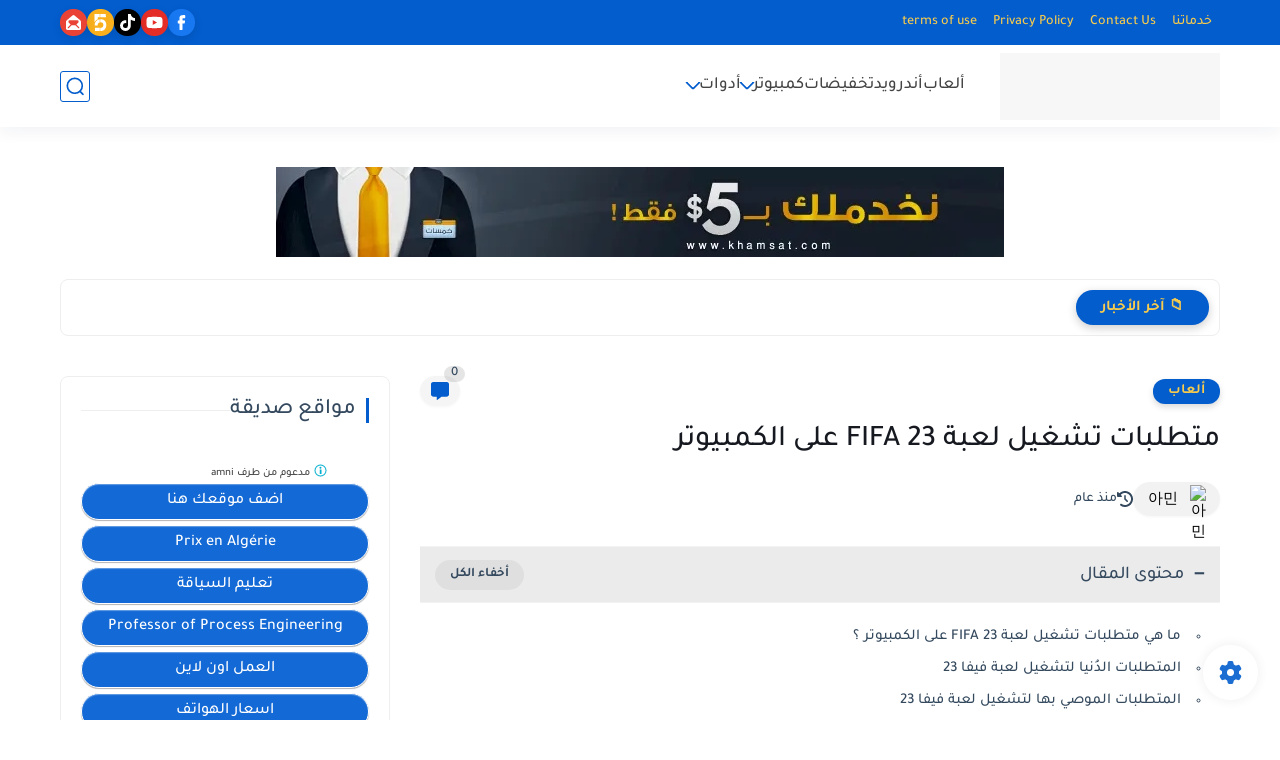

--- FILE ---
content_type: text/plain
request_url: https://www.google-analytics.com/j/collect?v=1&_v=j102&a=839128758&t=pageview&_s=1&dl=https%3A%2F%2Fwww.amni8.com%2F2017%2F03%2Ffts-17arab.html&ul=en-us%40posix&dt=%D9%85%D8%AA%D8%B7%D9%84%D8%A8%D8%A7%D8%AA%20%D8%AA%D8%B4%D8%BA%D9%8A%D9%84%20%D9%84%D8%B9%D8%A8%D8%A9%20FIFA%2023%20%D8%B9%D9%84%D9%89%20%D8%A7%D9%84%D9%83%D9%85%D8%A8%D9%8A%D9%88%D8%AA%D8%B1&sr=1280x720&vp=1280x720&_u=IEBAAEABAAAAACAAI~&jid=1952623057&gjid=1441993766&cid=1335930601.1768768095&tid=UA-76306172-1&_gid=647462509.1768768095&_r=1&_slc=1&z=89178563
body_size: -449
content:
2,cG-HV2YT0Y3P1